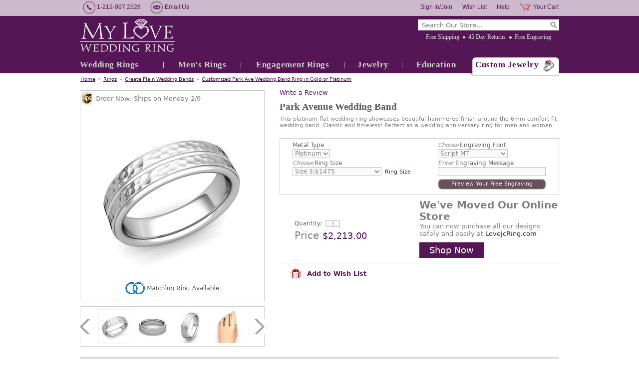

--- FILE ---
content_type: text/html
request_url: https://www.myloveweddingring.com/hammered-finish-custom-wedding-ring-r179-6mm-hammered-plat.html
body_size: 13552
content:
<!DOCTYPE html PUBLIC "-//W3C//DTD XHTML 1.0 Strict//EN" "http://www.w3.org/TR/xhtml1/DTD/xhtml1-strict.dtd"><html><head lang="en" kind=" itemtype automatic-price"><meta http-equiv="Content-Type" content="text/html; charset=UTF-8" /><meta http-equiv="Content-Style-Type" content="text/css" /><meta http-equiv="Content-Script-Type" content="text/javascript" /><meta http-equiv="X-UA-Compatible" content="IE=edge,chrome=1" /><title>Hammered Park Avenue Mens Wedding Ring Band in Platinum 6mm</title><meta name="Description" content="This platinum flat wedding ring showcases beautiful hammered finish around the 6mm comfort fit wedding band. Classic and timeless! Perfect as a wedding anniversary ring for men and women." /><meta name="Keywords" content="hammered finish wedding band, matte finish wedding band, mens wedding rings, mens wedding bands, mens ring, comfort fit wedding bands, platinum band for men, custom made wedding band, comfort fit ring, hammered finish wedding ring" /><link rel="canonical" href="https://www.myloveweddingring.com/hammered-finish-custom-wedding-ring-r179-6mm-hammered-plat.html" />
<meta property="og:site_name" content="Custom Wedding Bands, Engagement Rings at My Love Wedding Ring" />
<meta itemprop="name" content="Custom Wedding Bands, Engagement Rings at My Love Wedding Ring" />
<meta property="fb:app_id" content="309316399096734" />
<script>
// <![CDATA[
document.getElementsByTagName('html')[0].setAttribute('xmlns:fb', 'https://www.facebook.com/2008/fbml');
document.getElementsByTagName('html')[0].setAttribute('xmlns:og', 'http://opengraphprotocol.org/schema/');
// ]]>
</script>
<meta property="og:title" content="Hammered Park Avenue Mens Wedding Ring Band in Platinum 6mm" />
<meta property="og:url" content="https://www.myloveweddingring.com/hammered-finish-custom-wedding-ring-r179-6mm-hammered-plat.html" />
<meta property="og:image" content="https://s.turbifycdn.com/aah/yhst-98699804673777/swiss-cut-wedding-band-in-platinum-hammered-finish-ring-6mm-575.jpg" />
<meta itemprop="image" content="https://s.turbifycdn.com/aah/yhst-98699804673777/swiss-cut-wedding-band-in-platinum-hammered-finish-ring-6mm-575.jpg" />
<meta property="og:description" content="Park Avenue Comfort Fit Wedding BandClassic and elegant, this wedding ring showcases two beautiful circles around the 6mm comfort fit wedding band with your choice of a matte finish to add gorgeous effect to this ring. This eye catching wedding band can be crafted in your choice of 14k or 18k white, yellow, or rose gold and platinum. Solidify your love with this unique wedding ring.Customize this ring:We can customize this wedding band with various options of comfort fit and ring finishes, such as shiny finish, matte finish, satin finish, brushed finish or hammered finish.Wedding Band WidthThis wedding ring can be custom made from 3mm wedding band to 10mm wedding band.Perfect Fit GuaranteeYour wedding ring will be custom made in your size to fit you perfectly.Made in USA (New York City)" />
<meta itemprop="description" content="Park Avenue Comfort Fit Wedding BandClassic and elegant, this wedding ring showcases two beautiful circles around the 6mm comfort fit wedding band with your choice of a matte finish to add gorgeous effect to this ring. This eye catching wedding band can be crafted in your choice of 14k or 18k white, yellow, or rose gold and platinum. Solidify your love with this unique wedding ring.Customize this ring:We can customize this wedding band with various options of comfort fit and ring finishes, such as shiny finish, matte finish, satin finish, brushed finish or hammered finish.Wedding Band WidthThis wedding ring can be custom made from 3mm wedding band to 10mm wedding band.Perfect Fit GuaranteeYour wedding ring will be custom made in your size to fit you perfectly.Made in USA (New York City)" />
<link rel="stylesheet" type="text/css" href="css-site.css" />
<link rel="stylesheet" type="text/css" href="css-section1-banners.css" />
<!--[if ie 8]><link rel="stylesheet" type="text/css" href="css-ie8.css" /><![endif]-->
<meta name="msvalidate.01" content="7962F44B4730E5E4355825600F2274DF" />
<meta name="msvalidate.01" content="44C4AF0EDA110FC9CF0CCC61782D8020" />
<meta name="msvalidate.01" content="2ED7FC0013D5738687D97C2986C4BA07" />
<meta name="y_key" content="143ccce75adcfd82" />
<meta name="p:domain_verify" content="4224d141999886149bb8af0a6a5cf3fb"/>
<meta name="facebook-domain-verification" content="x1bargc76hdu0l14x289lm1tknklsj" />
<meta name="google-site-verification" content="GW670-kW2hxaGp0r0tCtecOXq7ljpCOemI6Se81OsR0" />
<link rel="stylesheet" href="https://maxcdn.bootstrapcdn.com/font-awesome/4.5.0/css/font-awesome.min.css">
<script src="https://ajax.googleapis.com/ajax/libs/jquery/1.7.2/jquery.min.js"></script>
<link rel="shortcut icon" href="https://sep.turbifycdn.com/ty/cdn/yhst-98699804673777/favicon.ico?t=1767974995&" />
<script type="text/javascript" src="https://platform-api.sharethis.com/js/sharethis.js#property=6470b04f413e9c001905a2aa&product=inline-share-buttons&source=platform" async="async"></script>

<!-- Google Tag Manager -->
<script>(function(w,d,s,l,i){w[l]=w[l]||[];w[l].push({'gtm.start':
new Date().getTime(),event:'gtm.js'});var f=d.getElementsByTagName(s)[0],
j=d.createElement(s),dl=l!='dataLayer'?'&l='+l:'';j.async=true;j.src=
'https://www.googletagmanager.com/gtm.js?id='+i+dl;f.parentNode.insertBefore(j,f);
})(window,document,'script','dataLayer','GTM-K4DT7VB');</script>
<!-- End Google Tag Manager --><noscript><link rel="stylesheet" type="text/css" href="css-noscript.css" /></noscript></head><body class=" itemtype automatic-price" id="hammered-finish-custom-wedding-ring-r179-6mm-hammered-plat-page"><div id="fb-root"></div><div id="superbar"><div id="superbar-wrapper"><div id="superbar-nav1"><span class="superbar-item phone-number">1-212-997 2528</span> <a href="contact-form.html" class="superbar-item email-us">Email Us</a>  </div><div id="superbar-nav2"><a href="https://order.store.turbify.net/yhst-98699804673777/cgi-bin/wg-order?yhst-98699804673777" class="superbar-item cart">Your Cart</a> <a href="https://www.myloveweddingring.com/help-desk.html" class="superbar-item help">Help</a> <a href="https://myloveweddingring.practicaldatacore.com/mod_favorites/" class="superbar-item wish-list">Wish List</a> <a href="https://myloveweddingring.practicaldatacore.com/" class="superbar-item my-account">Sign In/Join</a> </div></div></div><div id="header-container"><div class="enclose" id="header"><a href="index.html" id="brandmark" title="My Love Wedding Ring"><img src="https://s.turbifycdn.com/aah/yhst-98699804673777/square-black-diamond-wedding-anniversary-ring-in-platinum-brushed-ring-4mm-75.jpg" width="190" height="65" border="0" hspace="0" vspace="0" alt="My Love Wedding Ring" /></a><div id="header-wrapper1"><div id="top-search" data-placeholder="Search Our Store..."><form id="searcharea" name="searcharea" action="nsearch.html" method="GET"><fieldset><select name="section"><option value="">All Categories</option><option value="wedding-anniversary-rings">Wedding Rings </option><option value="mens-rings">Men's Rings </option><option value="engagement-rings">Engagement Rings </option><option value="jewelry">Jewelry </option></select><label for="query" class="labelfield"><input type="text" id="query" name="query" placeholder="" ></label><label for="searchsubmit" class="buttonlabel"><input type="submit" id="searchsubmit" class="ys_primary" value="Search" name="searchsubmit"><input type="hidden" value="yhst-98699804673777" name="vwcatalog"></label></fieldset></form>   <script type="text/javascript"> 
                    var isSafari = !!navigator.userAgent.match(/Version\/[\d\.]+.*Safari/); 
                    var isIOS = !!navigator.platform && /iPad|iPhone|iPod/.test(navigator.platform); 
                    if (isSafari && isIOS) { 
                        document.forms["searcharea"].onsubmit = function (searchAreaForm) { 
                            var elementsList = this.elements, queryString = '', url = '', action = this.action; 
                            for(var i = 0; i < elementsList.length; i++) { 
                                if (elementsList[i].name) { 
                                    if (queryString) { 
                                        queryString = queryString + "&" +  elementsList[i].name + "=" + encodeURIComponent(elementsList[i].value); 
                                    } else { 
                                        queryString = elementsList[i].name + "=" + encodeURIComponent(elementsList[i].value); 
                                    } 
                                } 
                            } 
                            if (action.indexOf("?") == -1) { 
                                action = action + "?"; 
                            } 
                            url = action + queryString; 
                            window.location.href = url; 
                            return false; 
                        } 
                    } 
                </script> 
        </div><ul id="info-nav"><li class="info-nav-item free-shipping first"><a href="free-shipping.html" title="We offer free expedited shipping on all orders in the United States. All packages are fully insured and packed in secure boxes. Worry free for easy, secure free shipping.">Free Shipping</a></li><li class="info-nav-item 45-day-returns"><a href="guarantee.html" title="You will have 45 days to enjoy your jewelry and get opinions from family and friends. If you are not 100% satisfied with the purchase, simply return it for a full refund.">45 Day Returns</a></li><li class="info-nav-item free-engraving last"><a href="free-ring-engraving.html" title="We offer a free ring engraving service which is suitable for most of our wedding rings and engagement rings. Engrave your love message to your most special jewelry today.">Free Engraving</a></li></ul></div><ul id="top-nav"><li class="wedding-anniversary-rings first" style="width:167px"><a href="wedding-anniversary-rings.html">Wedding Rings</a><ul><li class=" first"><a href="womens-wedding-bands.html">Women's Wedding Bands</a></li><li class=""><a href="mens-wedding-bands.html">Men's Wedding Bands</a></li><li class=""><a href="matching-wedding-bands.html">Matching Wedding Bands</a></li><li class=""><a href="anniversary-rings.html">Anniversary Rings</a></li><li class=""><a href="eternity-bands.html">Eternity Bands</a></li><li class=""><a href="top-20-wedding-rings.html">Top 20 Wedding Rings</a></li><li class=""><a href="best-sellers-matching-wedding-bands.html">Top Matching Wedding Bands</a></li><li class=""><a href="celtic-wedding-bands.html">Create Celtic Wedding Bands</a></li><li class=""><a href="plain-wedding-bands.html">Create Plain Wedding Bands</a></li><li class=" last"><a href="roman-numeral-wedding-band-rings.html">Create Roman Numeral Wedding Bands</a></li></ul></li><li class="mens-rings" style="width:154px"><a href="mens-rings.html">Men's Rings</a><ul><li class=" first"><a href="celtic-wedding-bands.html">Create Celtic Wedding Bands</a></li><li class=""><a href="plain-wedding-bands.html">Create Plain Wedding Bands</a></li><li class=""><a href="roman-numeral-wedding-band-rings.html">Create Roman Numeral Wedding Bands</a></li><li class=""><a href="mens-wedding-bands.html">Men's Wedding Bands</a></li><li class=""><a href="matching-wedding-bands.html">Matching Wedding Bands</a></li><li class=" last"><a href="mens-wedding-bands-top-sellers.html">Top Mens Wedding Bands</a></li></ul></li><li class="engagement-rings" style="width:206px"><a href="engagement-rings.html">Engagement Rings</a><ul><li class=" first"><a href="sapphire-engagement-rings.html">Sapphire Engagement Rings</a></li><li class=""><a href="diamond-engagement-rings.html">Diamond Engagement Rings</a></li><li class=""><a href="emerald-engagement-rings.html">Emerald Engagement Rings</a></li><li class=""><a href="ruby-engagement-rings.html">Ruby Engagement Rings</a></li><li class=""><a href="bridal-sets.html">Bridal Sets</a></li><li class=""><a href="top-sellers-engagement-rings.html">Top Engagement Rings</a></li><li class=" last"><a href="bridal-sets-rings-top-sellers.html">Top Bridal Sets</a></li></ul></li><li class="jewelry" style="width:115px"><a href="jewelry.html">Jewelry</a><ul><li class=" first"><a href="top-gifts.html">Top Gifts</a></li><li class=""><a href="anniversary-gifts.html">Anniversary Gifts</a></li><li class=""><a href="extraordinary-gifts.html">Extraordinary Gifts</a></li><li class=""><a href="heart-jewelry.html">Heart Jewelry</a></li><li class=""><a href="best-sellers.html">Best Sellers Jewelry</a></li><li class=""><a href="sapphires.html">Sapphires</a></li><li class=""><a href="diamonds.html">Diamonds</a></li><li class=""><a href="rubies.html">Rubies</a></li><li class=""><a href="emeralds.html">Emeralds</a></li><li class=""><a href="rings.html">Rings</a></li><li class=""><a href="earrings.html">Earrings</a></li><li class=""><a href="bracelets.html">Bracelets</a></li><li class=" last"><a href="pendants-necklaces.html">Pendants &amp; Necklaces</a></li></ul></li><li class="jewelry-education-center" style="width:135px"><a href="jewelry-education-center.html">Education</a><ul><li class=" first"><a href="gift-ideas.html">Gift Ideas</a></li><li class=""><a href="diamond-education.html">Diamond Education</a></li><li class=""><a href="gemstone-education.html">Gemstone Education</a></li><li class=""><a href="metal-education.html">Metal Education</a></li><li class=""><a href="sapphire-ruby-emerald-jewelry.html">Sapphire, Ruby, Emerald</a></li><li class=""><a href="wedding-ring-guide.html">Wedding Ring Guide for Her</a></li><li class=""><a href="wedding-band-guide.html">Wedding Band Guide for Him</a></li><li class=""><a href="engagement-ring-guide.html">Engagement Ring Guide</a></li><li class=""><a href="jewelry-care-guide.html">Jewelry Care Guide</a></li><li class=""><a href="find-your-ring-size.html">Ring Size Guide</a></li><li class=""><a href="ring-width-guide.html">Ring Width Guide</a></li><li class=""><a href="wedding-band-finishes.html">Ring Finish Guide</a></li><li class=" last"><a href="free-ring-engraving.html">Free Ring Engraving</a></li></ul></li><li class="custom-jewelry last" style="width:178px"><a href="custom-jewelry.html">Custom Jewelry</a></li></ul></div></div><div id="bodyshell-container"><div class="enclose" id="bodyshell"><div id="breadcrumbs"><a href="index.html" class="home">Home</a><span class="separator">&#187;</span><a href="rings.html">Rings</a><span class="separator">&#187;</span><a href="plain-wedding-bands.html">Create Plain Wedding Bands</a><span class="separator">&#187;</span><a href="custom-comfort-fit-wedding-band-ring-for-men-r179.html">Customized Park Ave Wedding Band Ring in Gold or Platinum</a></div><div class="enclose" id="bodyshell-wrapper"><div class="enclose" id="bodycontent"><div class="contentarea" id="itemarea"><div id="item-wrapper2"><!-- pd:item-review --><div class="prItemRating" id="prItemRating"> </div><div class="pdPrProductPageCallout" productId="hammered-finish-custom-wedding-ring-r179-6mm-hammered-plat" style="height:25px"><a href="https://myloveweddingring.practicaldatacore.com/mod_productReviews/reviewForm.php?productId=hammered-finish-custom-wedding-ring-r179-6mm-hammered-plat">Write a Review</a></div><h1 id="item-contenttitle">Park Avenue Wedding Band</h1><div id="item-headline">This platinum flat wedding ring showcases beautiful hammered finish around the 6mm comfort fit wedding band. Classic and timeless! Perfect as a wedding anniversary ring for men and women.</div></div><div id="item-wrapper1"><div id="item-wrapper11"><div id="item-ships" data-leadtime-to-ship="14"><span class="isscript">Order Now, Ships on day-name month-number/day-number</span><span class="noscript">Order Now, Ships in 14 business days.</span>&nbsp;</div><div class="enclose" id="item-image"><a href="https://s.turbifycdn.com/aah/yhst-98699804673777/swiss-cut-wedding-band-in-platinum-hammered-finish-ring-6mm-734.jpg" data-zoom-group="item-images" data-zoom-large="https://s.turbifycdn.com/aah/yhst-98699804673777/swiss-cut-wedding-band-in-platinum-hammered-finish-ring-6mm-734.jpg"><img src="https://s.turbifycdn.com/aah/yhst-98699804673777/swiss-cut-wedding-band-in-platinum-hammered-finish-ring-6mm-735.jpg" alt="Comfort Fit Park Avenue Wedding Band in Platinum Hammered Finish Ring, 6mm" title="Comfort Fit Park Avenue Wedding Band in Platinum Hammered Finish Ring, 6mm" /></a></div><div id="item-matching-button"><a href="custom-comfort-fit-wedding-band-ring-diamond-gemstone-r179-gem.html" target="_blank"><img src="https://s.turbifycdn.com/aah/yhst-98699804673777/modern-comfort-fit-wedding-band-19.jpg" alt="Matching Item" /></a></div></div><div class="enclose" id="item-insets"><span class="item-insets-control left disabled"></span><div id="item-insets-wrapper" data-insets-per-group="4" data-insets-selected-class="zoom-thumb-selected"><div class="item-insets-group enclose"><span class="item-inset first"><a href="https://s.turbifycdn.com/aah/yhst-98699804673777/swiss-cut-wedding-band-in-platinum-hammered-finish-ring-6mm-734.jpg" class="zoom-thumb-selected" data-zoom-image="https://s.turbifycdn.com/aah/yhst-98699804673777/swiss-cut-wedding-band-in-platinum-hammered-finish-ring-6mm-735.jpg" data-zoom-group="item-images" data-zoom-large="https://s.turbifycdn.com/aah/yhst-98699804673777/swiss-cut-wedding-band-in-platinum-hammered-finish-ring-6mm-734.jpg"><img alt="" src="https://s.turbifycdn.com/aah/yhst-98699804673777/swiss-cut-wedding-band-in-platinum-hammered-finish-ring-6mm-736.jpg"> </img></a></span><span class="item-inset"><a href="https://s.turbifycdn.com/aah/yhst-98699804673777/swiss-cut-wedding-band-in-platinum-hammered-finish-ring-6mm-737.jpg" data-zoom-image="https://s.turbifycdn.com/aah/yhst-98699804673777/swiss-cut-wedding-band-in-platinum-hammered-finish-ring-6mm-738.jpg" data-zoom-group="item-images" data-zoom-large="https://s.turbifycdn.com/aah/yhst-98699804673777/swiss-cut-wedding-band-in-platinum-hammered-finish-ring-6mm-737.jpg"><img alt="" src="https://s.turbifycdn.com/aah/yhst-98699804673777/swiss-cut-wedding-band-in-platinum-hammered-finish-ring-6mm-739.jpg"> </img></a></span><span class="item-inset"><a href="https://s.turbifycdn.com/aah/yhst-98699804673777/swiss-cut-wedding-band-in-platinum-hammered-finish-ring-6mm-740.jpg" data-zoom-image="https://s.turbifycdn.com/aah/yhst-98699804673777/swiss-cut-wedding-band-in-platinum-hammered-finish-ring-6mm-741.jpg" data-zoom-group="item-images" data-zoom-large="https://s.turbifycdn.com/aah/yhst-98699804673777/swiss-cut-wedding-band-in-platinum-hammered-finish-ring-6mm-740.jpg"><img alt="" src="https://s.turbifycdn.com/aah/yhst-98699804673777/swiss-cut-wedding-band-in-platinum-hammered-finish-ring-6mm-742.jpg"> </img></a></span><span class="item-inset last"><a href="https://s.turbifycdn.com/aah/yhst-98699804673777/swiss-cut-wedding-band-in-platinum-hammered-finish-ring-6mm-743.jpg" data-zoom-image="https://s.turbifycdn.com/aah/yhst-98699804673777/swiss-cut-wedding-band-in-platinum-hammered-finish-ring-6mm-744.jpg" data-zoom-group="item-images" data-zoom-large="https://s.turbifycdn.com/aah/yhst-98699804673777/swiss-cut-wedding-band-in-platinum-hammered-finish-ring-6mm-743.jpg"><img alt="" src="https://s.turbifycdn.com/aah/yhst-98699804673777/swiss-cut-wedding-band-in-platinum-hammered-finish-ring-6mm-745.jpg"> </img></a></span></div><div class="item-insets-group enclose"><span class="item-inset first last"><a href="https://s.turbifycdn.com/aah/yhst-98699804673777/swiss-cut-wedding-band-in-platinum-hammered-finish-ring-6mm-746.jpg" data-zoom-image="https://s.turbifycdn.com/aah/yhst-98699804673777/swiss-cut-wedding-band-in-platinum-hammered-finish-ring-6mm-747.jpg" data-zoom-group="item-images" data-zoom-large="https://s.turbifycdn.com/aah/yhst-98699804673777/swiss-cut-wedding-band-in-platinum-hammered-finish-ring-6mm-746.jpg"><img alt="" src="https://s.turbifycdn.com/aah/yhst-98699804673777/swiss-cut-wedding-band-in-platinum-hammered-finish-ring-6mm-748.jpg"> </img></a></span></div></div><span class="item-insets-control right disabled"></span></div></div><div id="item-wrapper3"><div id="item-order"><form method="POST" action="https://order.store.turbify.net/yhst-98699804673777/cgi-bin/wg-order?yhst-98699804673777+hammered-finish-custom-wedding-ring-r179-6mm-hammered-plat" class="addtocart-form" id="orderForm"><input name="vwcatalog" type="hidden" value="yhst-98699804673777" /><input name="vwitem" type="hidden" value="hammered-finish-custom-wedding-ring-r179-6mm-hammered-plat" /><div class="enclose" id="item-options"><div id="item-options-wrapper1"><div class="form-item select enclose"><label class="label">Metal Type</label><span class="value"><select name="Metal Type" class="option-metal-type"><option value="Platinum">Platinum</option></select></span></div><div class="form-item select enclose"><label class="label"><span>Choose</span> Ring Size</label><span class="value"><select name="Ring Size" class="option-ring-size"><option value="Size 3:$1475">Size 3:$1475</option><option value="Size 3.5:$1475">Size 3.5:$1475</option><option value="Size 4:$1475">Size 4:$1475</option><option value="Size 4.5:$1475">Size 4.5:$1475</option><option value="Size 5:$1475 (+$120)">Size 5:$1475 (+$120)</option><option value="Size 5.5:$1475 (+$120)">Size 5.5:$1475 (+$120)</option><option value="Size 6:$1475 (+$120)">Size 6:$1475 (+$120)</option><option value="Size 6.5:$1475 (+$240)">Size 6.5:$1475 (+$240)</option><option value="Size 7:$1475 (+$240)">Size 7:$1475 (+$240)</option><option value="Size 7.5:$1475 (+$240)">Size 7.5:$1475 (+$240)</option><option value="Size 8:$1475 (+$360)">Size 8:$1475 (+$360)</option><option value="Size 8.5:$1475 (+$360)">Size 8.5:$1475 (+$360)</option><option value="Size 9:$1475 (+$360)">Size 9:$1475 (+$360)</option><option value="Size 9.5:$1475 (+$480)">Size 9.5:$1475 (+$480)</option><option value="Size 10:$1475 (+$480)">Size 10:$1475 (+$480)</option><option value="Size 10.5:$1475 (+$480)">Size 10.5:$1475 (+$480)</option><option value="Size 11:$1475 (+$600)">Size 11:$1475 (+$600)</option><option value="Size 11.5:$1475 (+$600)">Size 11.5:$1475 (+$600)</option><option value="Size 12:$1475 (+$600)">Size 12:$1475 (+$600)</option><option value="Size 12.5:$1475 (+$720)">Size 12.5:$1475 (+$720)</option><option value="Size 13:$1475 (+$720)">Size 13:$1475 (+$720)</option><option value="Size 13.5:$1475 (+$720)">Size 13.5:$1475 (+$720)</option><option value="Size 14:$1475 (+$840)">Size 14:$1475 (+$840)</option><option value="Size 14.5:$1475 (+$840)">Size 14.5:$1475 (+$840)</option><option value="Size 15:$1475 (+$840)">Size 15:$1475 (+$840)</option></select></span><a href="find-your-ring-size.html" class="item-option-link item-ring-size-link" target="_blank">Ring Size</a></div></div><div id="item-options-wrapper2"><div class="form-item select enclose"><label class="label"><span>Choose</span> Engraving Font</label><span class="value"><select name="Engraving Font" class="option-engraving-font"><option value="Script MT">Script MT</option><option value="Edwardian Script">Edwardian Script</option><option value="Lucida Handwriting">Lucida Handwriting</option><option value="Old English">Old English</option><option value="Modern NO. 20">Modern NO. 20</option><option value="Bookman Old Style">Bookman Old Style</option><option value="Imprint MT">Imprint MT</option><option value="Viner Hand ITC">Viner Hand ITC</option></select></span></div><div class="form-item enclose inscription"><label class="label"><span>Enter</span> Engraving Message</label><span class="value"><input name="vw-inscription-456E67726176696E67204D657373616765" type="text" maxlength="25" size="25" class="text option-engraving-message" /></span></div><div class="item-engraving-preview"><span class="value"><span class="item-engraving-preview-link" data-font-sel=".option-engraving-font" data-message-sel=".option-engraving-message"><span>Preview Your Free Engraving</span></span></span></div></div></div><div id="item-addtocart"><div id="item-addtocart-wrapper"><div class="form-item enclose quantity" id="item-quantity"><label class="label">Quantity:</label><span class="value"><input name="vwquantity" type="input" value="1" maxlength="3" size="1" /></span></div><div id="item-prices"><input type="hidden" value="2213" class="price-value" /><div class="form-item enclose prices total-price"><label class="label">Price</label><span class="value">$2,213.00</span></div><div class="form-item enclose prices price"><label class="label">Price:</label><span class="value">$2,213.00</span></div></div></div><div id="etsy-msg"><div id="item-promo"><h2>We've Moved Our Online Store </h2>
<p>You can now purchase all our designs safely and easily at 
<a href="https://LoveJcRing.com" target="_blank">LoveJcRing.com</a>
</p>
<a href="https://LoveJcRing.com" target="_blank" class="shop-now">Shop Now</a></div></div></div><input type="hidden" name=".autodone" value="https://www.myloveweddingring.com/hammered-finish-custom-wedding-ring-r179-6mm-hammered-plat.html" /></form></div><div id="item-social"><div class="wishlist-btn"><a href="#" onclick="pdAddToFavorites(document.getElementById('orderForm'))" class=""><img src="https://sep.turbifycdn.com/ty/cdn/yhst-98699804673777/gift.png?t=1767974995&" style="margin-right: 5px;" /> Add to Wish List</a></div><div class="sharethis-inline-share-buttons"></div></div></div><div class="tab-group" id="item-tabs"><ul class="tab-menu enclose"><li class="tab-item tab-selected"><a href="#item-tab-product-description">Product Description</a></li><li class="tab-item"><a href="#item-tab-jewelry-information">Jewelry Information</a></li><li class="tab-item"><a href="#item-tab-product-review">Product Review</a></li><li class="tab-item"><a href="#item-tab-shipping">Shipping</a></li><li class="tab-item"><a href="#item-tab-faq">FAQ</a></li></ul><div class="tab-panels"><div class="tab-panel" id="item-tab-product-description"><h2 class="tab-panel-heading">Product Description</h2><div class="tab-panel-content enclose"><div id="item-description-wrapper"><div id="item-code"><span class="label">Item # </span><span class="value">R179-6MM-HAMMERED-PLAT</span></div><strong>Park Avenue Comfort Fit Wedding Band</strong><br/>Classic and elegant, this wedding ring showcases two beautiful circles around the 6mm comfort fit wedding band with your choice of a matte finish to add gorgeous effect to this ring. This eye catching wedding band can be crafted in your choice of 14k or 18k white, yellow, or rose gold and platinum. Solidify your love with this unique wedding ring.<br/><br/><strong>Customize this ring:</strong><br/>We can customize this wedding band with various options of comfort fit and ring finishes, such as shiny finish, matte finish, satin finish, brushed finish or hammered finish.<br/><br/><strong>Wedding Band Width</strong><br/>This wedding ring can be custom made from 3mm wedding band to 10mm wedding band.<br/><br/><strong>Perfect Fit Guarantee</strong><br/>Your wedding ring will be custom made in your size to fit you perfectly.<br/><br/><strong>Made in USA (New York City)</strong></div><div id="item-guarantee"><div id="item-guarantee-title">Our Guarantees</div>
<ul>
<li>45-Day Money Back Returns</li>
<li>Free Shipping</li>
<li>Free Engraving</li>
<li>Free Ring Resizing</li>
<li>Lifetime Warranty</li>
<li>Lifetime Rewards</li>
</ul>
<div id="item-guarantee-customer-service-title">Customer Service</div>
<div id="item-guarantee-customer-service">
1-212-997-2528<br/>
<a href="customer-service.html">info@myloveweddingring.com</a>
<div id="item-guarantee-layaway">
<div>Shop Now, Pay Later</div>
<a href="layaway-plans.html">Layaway Program</a>
</div>
</div>
</div></div></div><div class="tab-panel" id="item-tab-jewelry-information" style="display:none;"><h2 class="tab-panel-heading">Jewelry Information</h2><div class="tab-panel-content enclose"><span>Metal:</span> Platinum<br /><span>Jewelry Width:</span> 6mm (just under 1/4 inch)<br /><span>Jewelry Finish:</span> Hammered Finish<br /></div></div><div class="tab-panel" id="item-tab-product-review" style="display:none;"><h2 class="tab-panel-heading">Product Review</h2><div class="tab-panel-content enclose"><div class="pdPrProductPageReviewsHtml" productId="hammered-finish-custom-wedding-ring-r179-6mm-hammered-plat"><div class="pdReviewsDisplay"><a name="reviews"></a>
<div class="pd-reviews-summary-wrapper" id="pdPrSummary"  pdproductid="hammered-finish-custom-wedding-ring-r179-6mm-hammered-plat" pdoverallrating="0" pdratingcount="0">
	  

		<div class="pd-reviews-summary-no-reviews">There are no reviews for this item.  Be the first to <a href="https://myloveweddingring.practicaldatacore.com/mod_productReviews/reviewForm.php?productId=hammered-finish-custom-wedding-ring-r179-6mm-hammered-plat"  data-itemid="hammered-finish-custom-wedding-ring-r179-6mm-hammered-plat">Write a Review</a>.</div>
</div>
</div></div><div class="pdPrProductPageReviewsHtml" productId="hammered-finish-custom-wedding-ring-r179-6mm-hammered-plat"><div class="pdReviewsDisplay"><a name="reviews"></a>
<div class="pd-reviews-summary-wrapper" id="pdPrSummary"  pdproductid="hammered-finish-custom-wedding-ring-r179-6mm-hammered-plat" pdoverallrating="0" pdratingcount="0">
	  

		<div class="pd-reviews-summary-no-reviews">There are no reviews for this item.  Be the first to <a href="https://myloveweddingring.practicaldatacore.com/mod_productReviews/reviewForm.php?productId=hammered-finish-custom-wedding-ring-r179-6mm-hammered-plat"  data-itemid="hammered-finish-custom-wedding-ring-r179-6mm-hammered-plat">Write a Review</a>.</div>
</div>
</div></div></div></div><div class="tab-panel" id="item-tab-shipping" style="display:none;"><h2 class="tab-panel-heading">Shipping</h2><div class="tab-panel-content enclose"><span class="info-tab">
	<p>For Security reasons, we can ship orders to physical business or home addresses only. We do not ship to P.O Box addresses and APO/FPO addresses.</p>
    <b>Domestic Orders:</b>
    <p><strong>Continental US:</strong> Free Shipping. Estimated to arrive within 2 to 3 business days</p>
    <p><strong>Alaska and Hawaii:</strong> Free Shipping. Estimated to arrive within 3 to 5 business days</p>
<b>International Orders:</b>
<p>Orders outside of the US are through International Checkout, a third-party service. International Checkout can ship to most of the countries in the world.</p>
<b>Need It Faster?</b>
    <p><strong>UPS Next Air Shipping:</strong> you may upgrade the shipping method at checkout for $9.50</p>
<p><strong>UPS or FedEx Overnight Shipping with Saturday Delivery:</strong> if you need your order to arrive on a Saturday, you may upgrade the shipping method at checkout for $20.00.<br/><b>Note</b>: Saturday Delivery may NOT be available in some areas, please contact our customer service representative prior your purchase to confirm the delivery.</p>
    <p style="font-style:italic">* This service is only applied for Domestic Orders.  Please contact our Customer Service at 1-212-997-2528 prior your purchase to confirm the delivery. </p><br>
    <b>Signature Requirements for Delivery</b>
    <p>Signature required upon delivery by UPS, USPS, or FedEx, regardless of any waivers you have from them. Please arrange for an eligible recipient to be available to sign for the package. This requirement is for your protection. We apologize for any inconvenience this may create. Any questions or concerns, please our contact customer service prior your purchase.</p><br>
For more shipping information, please visit our<span><a href="free-shipping.html"> Shipping Information Page</a></span>.
</div></div><div class="tab-panel" id="item-tab-faq" style="display:none;"><h2 class="tab-panel-heading">FAQ</h2><div class="tab-panel-content enclose"><span class="info-tab">
	<b>1. Are the diamonds or gemstones real?</b>
    <p>All our fine diamond or gemstone jewelry is manufactured using the highest quality <strong><em>Natural Diamonds</em></strong> and <strong><em>Natural Gemstones</em></strong> and is inspected by our in-house GIA Graduate Gemologist prior to shipment. Our fine jewelry also comes with a Certificate of Authenticity card. Most of our fine jewelry is covered by our lifetime warranty. For more details, please visit our <span><a href="lifetime-warranty.html">Lifetime Warranty Page</a></span>.</p>
    <b>2. Is the gold real?</b>
    <p>We <strong><em>Guarantee</em></strong> all our gold or platinum jewelry is made entirely of gold or platinum. Gemstones set in gold or platinum merchandises are made entirely of gold or platinum and containing natural diamonds, sapphires, rubies, emerald, or other genuine gemstones. Our fine jewelry comes with a Certificate of Authenticity card.</p>
<b>3. How do I determine my ring size, necklace length, or bracelet length?</b>
<p>In our <span><a href="jewelry-education-center.html">Jewelry Education Center</a></span>, you can print out our Ring Size Guide to determine your ring size. Or you can request a <span><a href="find-your-ring-size.html">Free Ring Sizer</a></span>. We will mail a free plastic ring sizer to you within 5 to 7 business days once we receive your request. In the Jewelry Education Center, you can also find the international ring size chart, necklace or bracelet chart to determine which size or length of jewelry is perfect for you or your loved one.</p>
    <b>4. What is your return/exchange policy?</b>
    <p>If for any reason you are not completely satisfied with your purchase, you may return or exchange it <strong>within 45 days</strong> from the date of shipping. Shipping charges will not be refunded. For more details, please visit our <span><a href="guarantee.html">Return & Exchange Page</a></span></p>
    <b>5. Will I be charged sales tax?</b>
    <p>New York State is subject to sales tax. We are required by law to collect tax in states where we have a physical presence.</p>
    <b>6. How does my jewelry be packed?</b>
<p>All My Love Wedding Ring jewelry is presented in an elegant jewelry gift box and a jewelry polishing cloth is supplied for ongoing care of the item. We also include a gift card with your purchase making it ready to present to your special loved one.</p>
<p>For more frequently asked questions, please click the <span><a href="faqs.html">FAQs</a></span>.</p>
</span>
</div></div></div></div><a name="item-collection-anchor"></a><div class="short-contents contents enclose" id="item-collection"><h2 class="short-contents-header">Get The Complete Look</h2><div class="short-contents-item first"><a href="custom-comfort-fit-wedding-band-ring-diamond-gemstone-r179-gem.html" class="image"><img class="defer" alt="Customized Flat Comfort Fit Wedding Band Ring with Diamonds and Gemstones" src="https://s.turbifycdn.com/aah/yhst-98699804673777/modern-comfort-fit-wedding-band-20.jpg" height="226" width="226" data-src="https://s.turbifycdn.com/aah/yhst-98699804673777/custom-flat-comfort-fit-wedding-band-at-my-love-wedding-ring-18.jpg"> </img><noscript><img src="https://s.turbifycdn.com/aah/yhst-98699804673777/custom-flat-comfort-fit-wedding-band-at-my-love-wedding-ring-18.jpg" width="226" height="226" border="0" hspace="0" vspace="0" alt="Customized Flat Comfort Fit Wedding Band Ring with Diamonds and Gemstones" /></noscript></a><a href="custom-comfort-fit-wedding-band-ring-diamond-gemstone-r179-gem.html" class="name">Customized Flat Comfort Fit Wedding Band Ring with Diamonds and Gemstones</a><div class="prices"><span class="price"><span class="label">As low as:</span>$1,313.00</span></div></div><div class="short-contents-item"><a href="custom-comfort-fit-wedding-band-ring-for-men-r179.html" class="image"><img class="defer" alt="Customized Park Ave Wedding Band Ring in Gold or Platinum" src="https://s.turbifycdn.com/aah/yhst-98699804673777/modern-comfort-fit-wedding-band-20.jpg" height="226" width="226" data-src="https://s.turbifycdn.com/aah/yhst-98699804673777/custom-park-avenue-comfort-fit-wedding-band-at-my-love-wedding-ring-24.jpg"> </img><noscript><img src="https://s.turbifycdn.com/aah/yhst-98699804673777/custom-park-avenue-comfort-fit-wedding-band-at-my-love-wedding-ring-24.jpg" width="226" height="226" border="0" hspace="0" vspace="0" alt="Customized Park Ave Wedding Band Ring in Gold or Platinum" /></noscript></a><a href="custom-comfort-fit-wedding-band-ring-for-men-r179.html" class="name">Customized Park Ave Wedding Band Ring in Gold or Platinum</a><div class="prices"><span class="price"><span class="label">As low as:</span>$893.00</span></div></div><div class="short-contents-item"><a href="satin-finish-custom-wedding-ring-r179-6mm-sandblast-18k.html" class="image"><img class="defer" alt="Comfort Fit Park Avenue Wedding Band in 18k Gold Satin Finish Ring, 6mm" src="https://s.turbifycdn.com/aah/yhst-98699804673777/modern-comfort-fit-wedding-band-20.jpg" data-alt-src="https://s.turbifycdn.com/aah/yhst-98699804673777/swiss-cut-wedding-band-in-18k-gold-satin-matte-finish-ring-6mm-1258.jpg" height="226" width="226" data-src="https://s.turbifycdn.com/aah/yhst-98699804673777/swiss-cut-wedding-band-in-18k-gold-satin-matte-finish-ring-6mm-1259.jpg"> </img><noscript><img src="https://s.turbifycdn.com/aah/yhst-98699804673777/swiss-cut-wedding-band-in-18k-gold-satin-matte-finish-ring-6mm-1259.jpg" width="226" height="226" border="0" hspace="0" vspace="0" alt="Comfort Fit Park Avenue Wedding Band in 18k Gold Satin Finish Ring, 6mm" /></noscript></a><a href="satin-finish-custom-wedding-ring-r179-6mm-sandblast-18k.html" class="name">Comfort Fit Park Avenue Wedding Band in 18k Gold Satin Finish Ring, 6mm</a><div class="prices"><span class="price">$1,328.00</span></div></div><div class="short-contents-item last"><a href="brushed-finish-custom-wedding-ring-r179-8mm-mixbrush-14k.html" class="image"><img class="defer" alt="Comfort Fit Park Avenue Wedding Band in 14k Gold Brushed Finish Ring, 8mm" src="https://s.turbifycdn.com/aah/yhst-98699804673777/modern-comfort-fit-wedding-band-20.jpg" data-alt-src="https://s.turbifycdn.com/aah/yhst-98699804673777/swiss-cut-wedding-band-in-14k-gold-mixed-brushed-finish-ring-8mm-1247.jpg" height="226" width="226" data-src="https://s.turbifycdn.com/aah/yhst-98699804673777/swiss-cut-wedding-band-in-14k-gold-mixed-brushed-finish-ring-8mm-1248.jpg"> </img><noscript><img src="https://s.turbifycdn.com/aah/yhst-98699804673777/swiss-cut-wedding-band-in-14k-gold-mixed-brushed-finish-ring-8mm-1248.jpg" width="226" height="226" border="0" hspace="0" vspace="0" alt="Comfort Fit Park Avenue Wedding Band in 14k Gold Brushed Finish Ring, 8mm" /></noscript></a><a href="brushed-finish-custom-wedding-ring-r179-8mm-mixbrush-14k.html" class="name">Comfort Fit Park Avenue Wedding Band in 14k Gold Brushed Finish Ring, 8mm</a><div class="prices"><span class="price">$1,257.00</span></div></div></div><div id="item-banner"><img src="https://s.turbifycdn.com/aah/yhst-98699804673777/square-black-diamond-wedding-anniversary-ring-in-platinum-brushed-ring-4mm-92.jpg" width="960" height="255" border="0" hspace="0" vspace="0" alt="" /></div></div></div></div></div></div><div id="footer1-container"><div id="footer1"><div id="footer-social"><div class="nav-heading">FOLLOW US</div><a class="social-button pinterest-button" href="https://pinterest.com/myloveweddring/"><img src="https://passets-ec.pinterest.com/images/about/buttons/pinterest-button.png" height="21" alt="Follow Me on Pinterest" /></a>
<span class="social-button twitter-button"><a class="twitter-share-button" href="https://twitter.com/intent/tweet?button_hashtag=myloveweddring" data-count="none"></a></span><div class="social-button facebook-fancount" style="visibility:hidden"></div></div><div id="footer-signup"><div class="nav-heading">SIGN UP for SPECIAL DEALS</div>
<form action="https://visitor.r20.constantcontact.com/d.jsp" method="post" id="footer-signup-form" target="_blank" name="ccoptin">
<input type="text" id="footer-signup-input" name="ea" size="18" value="enter your email address" onblur="if (this.value == '') {this.value = 'enter your email address';}" onfocus="if (this.value == 'enter your email address') {this.value = '';}" />
<input type="image" src="https://s.turbifycdn.com/aah/yhst-98699804673777/square-black-diamond-wedding-anniversary-ring-in-platinum-brushed-ring-4mm-93.jpg" name="subscribe" id="footer-signup-button" />
<input type="hidden" name="llr" value="rqud4beab">
<input type="hidden" name="m" value="1103872774673">
<input type="hidden" name="p" value="oi">
</form>
</div><div class="enclose" id="footer-nav"><div class="nav-set first"><div class="nav-heading">About Us</div><ul class="nav"><li><a href="philosophy.html">Company Info</a></li><li><a href="customer-service.html">Contact Us</a></li><li><a href="privacypolicy.html">Privacy Policy</a></li><li><a href="securitypolicy.html">Security Policy</a></li><li><a href="http://myaccount.myloveweddingring.com/mod_orderStatus/index.php">Order Status</a></li><li><a href="faqs.html">FAQ</a></li></ul></div><div class="nav-set"><div class="nav-heading">Information</div><ul class="nav"><li><a href="find-your-ring-size.html">Ring Size Guide</a></li><li><a href="ring-width-guide.html">Ring Width Guide</a></li><li><a href="wedding-band-finishes.html">Ring Finish Guide</a></li><li><a href="layaway-plans.html">Layaway Plans</a></li><li><a href="guarantee.html#returns-and-exchanges-anchor">Returns and Exchanges</a></li><li><a href="wedding-ring-guide.html">Wedding Ring Guide for Her</a></li></ul></div><div class="nav-set"><div class="nav-heading">Education</div><ul class="nav"><li><a href="conflict-free-diamonds.html">Conflict Free Diamonds</a></li><li><a href="sapphire-ruby-emerald-jewelry.html">Sapphire, Ruby, Emerald</a></li><li><a href="diamond-education.html">Diamond Education</a></li><li><a href="gemstone-education.html">Gemstone Education</a></li><li><a href="birthstone-guide.html">Birthstone Guide</a></li><li><a href="engagement-ring-guide.html">Engagement Ring Guide</a></li></ul></div><div class="nav-set"><div class="nav-heading">Stay Connected</div><ul class="nav"><li><a href="http://www.facebook.com/pages/My-Love-Wedding-Ring/150222861663622?ref=ts">Facebook</a></li><li><a href="http://pinterest.com/myloveweddring/">Pinterest</a></li><li><a href="http://twitter.com/myloveweddring">Twitter</a></li><li><a href="http://www.youtube.com/MyLoveWeddingRing">YouTube</a></li><li><a href="refer-a-friend.html">Refer a Friend</a></li><li><a href="affiliate.html">Become an Affiliate</a></li></ul></div><div class="nav-set last"><div class="nav-heading">Our Promises</div><ul class="nav"><li><a href="lifetime-warranty.html">Lifetime Warranty</a></li><li><a href="lifetime-reward-program.html">Lifetime Rewards</a></li><li><a href="free-shipping.html#free-shipping-anchor">Free Shipping</a></li><li><a href="free-ring-engraving.html">Free Ring Engraving</a></li><li><a href="testimonials.html">Testimonials</a></li></ul></div></div></div></div><div class="enclose" id="footer2"><div id="footer-badges"><a class="footer-badge" href="https://greenbusinessnetwork.org"><img src="https://sep.turbifycdn.com/ty/cdn/yhst-98699804673777/footer-green-america.gif?t=1767974995&" alt="Green America Approved Business" /></a>
<a class="footer-badge" href="https://www.mjsa.org/"><img src="https://sep.turbifycdn.com/ty/cdn/yhst-98699804673777/footer-mjsa.gif?t=1767974995&" alt="MJSA" /></a>
<span class="footer-badge"><img src="https://sep.turbifycdn.com/ty/cdn/yhst-98699804673777/footer-payment.gif?t=1767974995&" alt="" /></span>
</div></div><div class="enclose" id="footer3"><div id="footer-sitemap"><span>site map</span>:<a href="wedding-anniversary-rings.html">Wedding Rings</a><a href="engagement-rings.html">Engagement Rings</a><a href="anniversary-rings.html">Anniversary Rings</a><a href="mens-rings.html">Men's Rings</a><a href="mens-wedding-bands.html">Men's Wedding Bands</a><a href="matching-wedding-bands.html">Matching Wedding Bands</a><a href="womens-wedding-bands.html">Women's Wedding Bands</a><a href="celtic-wedding-bands.html">Create Celtic Wedding Bands</a><a href="roman-numeral-wedding-band-rings.html">Create Roman Numeral Wedding Bands</a><a href="eternity-bands.html">Eternity Bands</a><a href="plain-wedding-bands.html">Create Plain Wedding Bands</a><a href="bridal-sets.html">Bridal Sets</a><a href="diamond-engagement-rings.html">Diamond Engagement Rings</a><a href="sapphire-engagement-rings.html">Sapphire Engagement Rings</a><a href="ruby-engagement-rings.html">Ruby Engagement Rings</a><a href="emerald-engagement-rings.html">Emerald Engagement Rings</a><a href="sapphire-wedding-rings.html">Sapphire Wedding Rings</a><a href="diamond-wedding-rings.html">Diamond Wedding Rings</a><a href="ruby-wedding-rings.html">Ruby Wedding Rings</a><a href="emerald-wedding-rings.html">Emerald Wedding Rings</a><a href="heart-jewelry.html">Heart Jewelry</a><a href="jewelry.html">Jewelry</a><a href="diamonds.html">Diamonds</a><a href="sapphires.html">Sapphires</a><a href="rubies.html">Rubies</a><a href="emeralds.html">Emeralds</a><a href="rings.html">Rings</a><a href="pendants-necklaces.html">Pendants &amp; Necklaces</a><a href="earrings.html">Earrings</a><a href="bracelets.html">Bracelets</a><a href="top-gifts.html">Top Jewelry Gifts</a><a href="anniversary-gifts.html">Anniversary Gifts</a><a href="custom-jewelry.html" class="last">Custom Made Jewelry</a></div></div><div class="enclose" id="footer4-container"><div id="footer4"><div id="copyright">&copy; 2023 My Love Wedding Ring. All Rights Reserved.</div></div></div>
<!-- BEGIN bottom_tags -->
<script src="https://sep.turbifycdn.com/ty/cdn/yhst-98699804673777/site-pd.js?t=1767974995&"></script><script src="https://sep.turbifycdn.com/ty/cdn/yhst-98699804673777/awp-text-image.js?t=1767974995&"></script>

<script src="https://sep.turbifycdn.com/ty/cdn/yhst-98699804673777/jquery.tooltip.js?t=1767974995&"></script>
<script src="https://sep.turbifycdn.com/ty/cdn/yhst-98699804673777/jquery.bgiframe.js?t=1767974995&"></script>
<script src="https://sep.turbifycdn.com/ty/cdn/yhst-98699804673777/awp-front.js?t=1767974995&"></script>
<script src="https://sep.turbifycdn.com/ty/cdn/yhst-98699804673777/jquery.simplemodal-1.4.2.1.js?t=1767974995&"></script>
<script src="https://sep.turbifycdn.com/ty/cdn/yhst-98699804673777/awp-flymenu.js?t=1767974995&"></script>
<script src="https://sep.turbifycdn.com/ty/cdn/yhst-98699804673777/jquery.hoverintent.min.js?t=1767974995&"></script>
<script src="https://sep.turbifycdn.com/ty/cdn/yhst-98699804673777/force-redraw.min.js?t=1767974995&"></script>
<script src="https://sep.turbifycdn.com/ty/cdn/yhst-98699804673777/awp-tsoviewer.js?t=1767974995&"></script>
<script src="https://sep.turbifycdn.com/ty/cdn/yhst-98699804673777/jquery.unveil.min.js?t=1767974995&"></script>

<script src="settings-js.css" type="text/javascript"></script>
<script src="https://sep.turbifycdn.com/ty/cdn/yhst-98699804673777/site-base.js?t=1767974995&"></script>
<script src="https://sep.turbifycdn.com/ty/cdn/yhst-98699804673777/jquery.cycle.min.js?t=1767974995&"></script>
<script src="https://sep.turbifycdn.com/ty/cdn/yhst-98699804673777/jquery.cycle-transitions.min.js?t=1767974995&"></script>
<script src="https://sep.turbifycdn.com/ty/cdn/yhst-98699804673777/awp-zoom.js?t=1767974995&"></script>
<script src="https://sep.turbifycdn.com/ty/cdn/yhst-98699804673777/awp-tabs.js?t=1767974995&"></script>
<script src="https://s7.addthis.com/js/250/addthis_widget.js#username=xa-4c745d266bab921c"></script>
<script src="item-settings-js.css"></script>
<script src="https://sep.turbifycdn.com/ty/cdn/yhst-98699804673777/site-item-2.js?t=1767974995&"></script>
<script type="text/javascript" src="engraving-preview-js.css"></script><!-- ****************************************** --><!-- ********* START PD/ONE TAGGING *********** --><!-- ****************************************** --><div id="pdPageTag" style="display:none" productId="hammered-finish-custom-wedding-ring-r179-6mm-hammered-plat" productCode="R179-6MM-HAMMERED-PLAT" categoryId=""></div><!-- ****************************************** --><!-- ********* FINISH PD/ONE TAGGING *********** --><!-- ****************************************** --><!-- ******************************************************************* -->
<!-- *** START PD INTEGRATION SCRIPT (v8)                            *** -->
<!-- *** mod_yahooMerchantSolutions:v8c (do not remove this comment) *** -->
<!-- ******************************************************************* -->
<script data-cfasync="false" type="text/javascript">

function pdIsBlank(item) {
	item = String(item).toLowerCase();
	if (item == "undefined" || item == "" || item == "null") return true;
	else return false;
}
function pdGetCookie(name) {
	var cookieValue = "";
	var value = "; " + document.cookie;
	var parts = value.split("; " + name + "=");
	if (parts.length == 2) cookieValue = parts.pop().split(";").shift();
	if(pdIsBlank(cookieValue)) cookieValue = "";
	return cookieValue;
}
function pdSetRememberMeCookie(token) {
	var expirationDate = new Date();
	expirationDate.setDate(expirationDate.getDate() + 180);		//*** 180 days in the future
	pdSetCookie("pdRememberMeToken", token, "", "/", expirationDate);
}

function pdInit() {

	var productIdList = new Array();
	var productIdListCsv = "";
	var productId = "";
	var productDisplayIdList = new Array();
	var productDisplayIdListCsv = "";
	var itemIdListCsv = "";
	var productDisplayId = "";
	var queryStringLength = 0;
	var i = 0;

	jQuery(".pdOneDisplay").each(function() { 
		itemId = encodeURIComponent(jQuery(this).attr('data-itemId') + ",");
		queryStringLength += itemId;
		if(queryStringLength < 6000) itemIdListCsv += itemId;
		else return false;
		i++;
	});
	if(productIdListCsv.length > 3) productIdListCsv = productIdListCsv.slice(0, -3);
	
	jQuery.each(jQuery('[productId]'), function() { 
		productId = encodeURIComponent(jQuery(this).attr('productId') + ",");
		queryStringLength += productId.length;
		if(queryStringLength < 6000) productIdListCsv += productId;
		else return false;
		i++;
	});
	if(productIdListCsv.length > 3) productIdListCsv = productIdListCsv.slice(0, -3);

	jQuery(".pdOneProductDisplay").each( function() { 
		productDisplayId = encodeURIComponent(jQuery(this).attr('displayId') + ",");
		queryStringLength += productDisplayId.length;
		if(queryStringLength < 6000) productDisplayIdListCsv += productDisplayId;
		else return false;
		i++;
	});
	if(productDisplayIdListCsv.length > 3) productDisplayIdListCsv = productDisplayIdListCsv.slice(0, -3);
	
	var pdRememberMeToken = pdGetCookie("pdRememberMeToken");
	var pdSessionId = "";
	try {
		pdSessionId = ga.getAll()[0].get('clientId');
		if(pdSessionId != "") scriptUrl += "&pdSessionId=" + encodeURIComponent(pdSessionId);
	} catch(e){}
	var cb = (new Date()).getTime();
	var scriptUrl = "https://myloveweddingring.practicaldatacore.com//mod_yahooMerchantSolutions/services/pageScript.php";
	scriptUrl += "?cb=" + cb;
	if(pdSessionId != "") scriptUrl += "&pdSessionId=" + encodeURIComponent(pdSessionId);
	if(pdRememberMeToken !== undefined) scriptUrl += "&pdRememberMeToken=" + encodeURIComponent(pdRememberMeToken);
	scriptUrl += "&productId=" + encodeURIComponent(document.getElementById("pdPageTag").getAttribute("productId"));
	scriptUrl += "&productCode=" + encodeURIComponent(document.getElementById("pdPageTag").getAttribute("productCode"));
	scriptUrl += "&categoryId=" + encodeURIComponent(document.getElementById("pdPageTag").getAttribute("categoryId"));
	scriptUrl += "&itemIdListCsv=" + itemIdListCsv;
	scriptUrl += "&productIdListCsv=" + productIdListCsv;
	scriptUrl += "&productDisplayIdListCsv=" + productDisplayIdListCsv;
	try {scriptUrl += "&orderable=" + encodeURIComponent(document.getElementById("pdPageTag").getAttribute("orderable"));} catch(e) {}
	try {scriptUrl += "&pdSpecialAccessList=" + encodeURIComponent(pdSpecialAccessList);} catch(e) {}
		
	// Facebook Conversion API parameters.
	const pd_fbc = pdGetCookie("pd_fbc");
	if (!pdIsBlank(pd_fbc)) {
		scriptUrl += "&pdFbcId=" + pd_fbc;
		if(!pdIsBlank(pdFbEventId)) {
			scriptUrl += "&pdFbEventId=" + pdFbEventId;
		}
	}

	var scriptElement=document.createElement('script');
	scriptElement.setAttribute("type","text/javascript");
	scriptElement.setAttribute("async","async");
	scriptElement.setAttribute("src", scriptUrl);
	document.body.appendChild(scriptElement);

}
pdInit();
</script>
<!-- ************************************************** -->
<!-- ********* FINISH PD INTEGRATION SCRIPT *********** -->
<!-- ************************************************** -->    <!-- tracking and similar scripts -->
<script type="text/javascript" src="https://apis.google.com/js/plusone.js"></script>
<script type="text/javascript" src="https://connect.facebook.net/en_US/all.js"></script>
<script type="text/javascript" src="https://sep.turbifycdn.com/ty/cdn/yhst-98699804673777/site-last.js?t=1767974995&"></script>
<script> 
// GOOGLE TRACKING
var _gaq = _gaq || []; 
_gaq.push(['_setAccount', 'UA-18229812-1']); 
_gaq.push(['_trackPageview']); 
(function() { 
var ga = document.createElement('script'); ga.type = 'text/javascript'; ga.async = true; 
ga.src = ('https:' == document.location.protocol ? 'https://ssl' : 'http://www') + '.google-analytics.com/ga.js'; 
var s = document.getElementsByTagName('script')[0]; s.parentNode.insertBefore(ga, s); 
})(); 
// TWITTER	
!function(d,s,id){
var js,fjs=d.getElementsByTagName(s)[0];if (!d.getElementById(id)) {js=d.createElement(s);js.id=id;js.src="//platform.twitter.com/widgets.js";fjs.parentNode.insertBefore(js,fjs);}
}(document,"script","twitter-wjs");
</script>

<!-- Google Tag Manager (noscript) -->
<noscript><iframe src="https://www.googletagmanager.com/ns.html?id=GTM-K4DT7VB"
height="0" width="0" style="display:none;visibility:hidden"></iframe></noscript>
<!-- End Google Tag Manager (noscript) -->

<!-- END bottom_tags -->
</body>
<script type="text/javascript">var PAGE_ATTRS = {'storeId': 'yhst-98699804673777', 'itemId': 'hammered-finish-custom-wedding-ring-r179-6mm-hammered-plat', 'isOrderable': '1', 'name': 'Comfort Fit Park Avenue Wedding Band in Platinum Hammered Finish Ring, 6mm', 'salePrice': '2213.00', 'listPrice': '2213.00', 'brand': 'My Love Wedding Ring', 'model': '', 'promoted': '', 'createTime': '1767974995', 'modifiedTime': '1767974995', 'catNamePath': 'Rings > Create Plain Wedding Bands > Customized Park Ave Wedding Band Ring in Gold or Platinum', 'upc': ''};</script><script type="text/javascript">
csell_env = 'ue1';
 var storeCheckoutDomain = 'order.store.turbify.net';
</script>

<script type="text/javascript">
  function toOSTN(node){
    if(node.hasAttributes()){
      for (const attr of node.attributes) {
        node.setAttribute(attr.name,attr.value.replace(/(us-dc1-order|us-dc2-order|order)\.(store|stores)\.([a-z0-9-]+)\.(net|com)/g, storeCheckoutDomain));
      }
    }
  };
  document.addEventListener('readystatechange', event => {
  if(typeof storeCheckoutDomain != 'undefined' && storeCheckoutDomain != "order.store.turbify.net"){
    if (event.target.readyState === "interactive") {
      fromOSYN = document.getElementsByTagName('form');
        for (let i = 0; i < fromOSYN.length; i++) {
          toOSTN(fromOSYN[i]);
        }
      }
    }
  });
</script>
<script type="text/javascript">
// Begin Store Generated Code
 </script> <script type="text/javascript" src="https://s.turbifycdn.com/lq/ult/ylc_1.9.js" ></script> <script type="text/javascript" src="https://s.turbifycdn.com/ae/lib/smbiz/store/csell/beacon-a9518fc6e4.js" >
</script>
<script type="text/javascript">
// Begin Store Generated Code
 csell_page_data = {}; csell_page_rec_data = []; ts='TOK_STORE_ID';
</script>
<script type="text/javascript">
// Begin Store Generated Code
function csell_GLOBAL_INIT_TAG() { var csell_token_map = {}; csell_token_map['TOK_SPACEID'] = '2022276099'; csell_token_map['TOK_URL'] = ''; csell_token_map['TOK_STORE_ID'] = 'yhst-98699804673777'; csell_token_map['TOK_ITEM_ID_LIST'] = 'hammered-finish-custom-wedding-ring-r179-6mm-hammered-plat'; csell_token_map['TOK_ORDER_HOST'] = 'order.store.turbify.net'; csell_token_map['TOK_BEACON_TYPE'] = 'prod'; csell_token_map['TOK_RAND_KEY'] = 't'; csell_token_map['TOK_IS_ORDERABLE'] = '1';  c = csell_page_data; var x = (typeof storeCheckoutDomain == 'string')?storeCheckoutDomain:'order.store.turbify.net'; var t = csell_token_map; c['s'] = t['TOK_SPACEID']; c['url'] = t['TOK_URL']; c['si'] = t[ts]; c['ii'] = t['TOK_ITEM_ID_LIST']; c['bt'] = t['TOK_BEACON_TYPE']; c['rnd'] = t['TOK_RAND_KEY']; c['io'] = t['TOK_IS_ORDERABLE']; YStore.addItemUrl = 'http%s://'+x+'/'+t[ts]+'/ymix/MetaController.html?eventName.addEvent&cartDS.shoppingcart_ROW0_m_orderItemVector_ROW0_m_itemId=%s&cartDS.shoppingcart_ROW0_m_orderItemVector_ROW0_m_quantity=1&ysco_key_cs_item=1&sectionId=ysco.cart&ysco_key_store_id='+t[ts]; } 
</script>
<script type="text/javascript">
// Begin Store Generated Code
function csell_REC_VIEW_TAG() {  var env = (typeof csell_env == 'string')?csell_env:'prod'; var p = csell_page_data; var a = '/sid='+p['si']+'/io='+p['io']+'/ii='+p['ii']+'/bt='+p['bt']+'-view'+'/en='+env; var r=Math.random(); YStore.CrossSellBeacon.renderBeaconWithRecData(p['url']+'/p/s='+p['s']+'/'+p['rnd']+'='+r+a); } 
</script>
<script type="text/javascript">
// Begin Store Generated Code
var csell_token_map = {}; csell_token_map['TOK_PAGE'] = 'p'; csell_token_map['TOK_CURR_SYM'] = '$'; csell_token_map['TOK_WS_URL'] = 'https://yhst-98699804673777.csell.store.turbify.net/cs/recommend?itemids=hammered-finish-custom-wedding-ring-r179-6mm-hammered-plat&location=p'; csell_token_map['TOK_SHOW_CS_RECS'] = 'true';  var t = csell_token_map; csell_GLOBAL_INIT_TAG(); YStore.page = t['TOK_PAGE']; YStore.currencySymbol = t['TOK_CURR_SYM']; YStore.crossSellUrl = t['TOK_WS_URL']; YStore.showCSRecs = t['TOK_SHOW_CS_RECS']; </script> <script type="text/javascript" src="https://s.turbifycdn.com/ae/store/secure/recs-1.3.2.2.js" ></script> <script type="text/javascript" >
</script>
</html>
<!-- html107.prod.store.e1b.lumsb.com Mon Jan 19 22:25:36 PST 2026 -->


--- FILE ---
content_type: application/javascript;charset=utf-8
request_url: https://sep.turbifycdn.com/ty/cdn/yhst-98699804673777/jquery.simplemodal-1.4.2.1.js?t=1767974995&
body_size: 7133
content:
/*
 * SimpleModal 1.4.2 - jQuery Plugin
 * http://simplemodal.com/
 * Copyright (c) 2011 Eric Martin
 * Licensed under MIT and GPL
 * Date: Sat, Dec 17 2011 15:35:38 -0800
 */

/**
 * SimpleModal is a lightweight jQuery plugin that provides a simple
 * interface to create a modal dialog.
 *
 * The goal of SimpleModal is to provide developers with a cross-browser
 * overlay and container that will be populated with data provided to
 * SimpleModal.
 *
 * There are two ways to call SimpleModal:
 * 1) As a chained function on a jQuery object, like $('#myDiv').modal();.
 * This call would place the DOM object, #myDiv, inside a modal dialog.
 * Chaining requires a jQuery object. An optional options object can be
 * passed as a parameter.
 *
 * @example $('<div>my data</div>').modal({options});
 * @example $('#myDiv').modal({options});
 * @example jQueryObject.modal({options});
 *
 * 2) As a stand-alone function, like $.modal(data). The data parameter
 * is required and an optional options object can be passed as a second
 * parameter. This method provides more flexibility in the types of data
 * that are allowed. The data could be a DOM object, a jQuery object, HTML
 * or a string.
 *
 * @example $.modal('<div>my data</div>', {options});
 * @example $.modal('my data', {options});
 * @example $.modal($('#myDiv'), {options});
 * @example $.modal(jQueryObject, {options});
 * @example $.modal(document.getElementById('myDiv'), {options});
 *
 * A SimpleModal call can contain multiple elements, but only one modal
 * dialog can be created at a time. Which means that all of the matched
 * elements will be displayed within the modal container.
 *
 * SimpleModal internally sets the CSS needed to display the modal dialog
 * properly in all browsers, yet provides the developer with the flexibility
 * to easily control the look and feel. The styling for SimpleModal can be
 * done through external stylesheets, or through SimpleModal, using the
 * overlayCss, containerCss, and dataCss options.
 *
 * SimpleModal has been tested in the following browsers:
 * - IE 6+
 * - Firefox 2+
 * - Opera 9+
 * - Safari 3+
 * - Chrome 1+
 *
 * @name SimpleModal
 * @type jQuery
 * @requires jQuery v1.2.4
 * @cat Plugins/Windows and Overlays
 * @author Eric Martin (http://ericmmartin.com)
 * @version 1.4.2
 */

;(function (factory) {
	if (typeof define === 'function' && define.amd) {
		// AMD. Register as an anonymous module.
		define(['jquery'], factory);
	} else {
		// Browser globals
		factory(jQuery);
	}
}
(function ($) {

	var d = [],
		w = [],
		doc = $(document),
		wndw = $(window),
		ie6 = $.browser.msie && parseInt($.browser.version) === 6 && typeof window['XMLHttpRequest'] !== 'object',
		ie7 = $.browser.msie && parseInt($.browser.version) === 7,
		ieQuirks = null;

	/*
	 * Create and display a modal dialog.
	 *
	 * @param {string, object} data A string, jQuery object or DOM object
	 * @param {object} [options] An optional object containing options overrides
	 */
	$.modal = function (data, options) {
		return $.modal.impl.init(data, options);
	};

	/*
	 * Close the modal dialog.
	 */
	$.modal.close = function () {
		$.modal.impl.close();
	};

	/*
	 * Set focus on first or last visible input in the modal dialog. To focus on the last
	 * element, call $.modal.focus('last'). If no input elements are found, focus is placed
	 * on the data wrapper element.
	 */
	$.modal.focus = function (pos) {
		$.modal.impl.focus(pos);
	};

	/*
	 * Determine and set the dimensions of the modal dialog container.
	 * setPosition() is called if the autoPosition option is true.
	 */
	$.modal.setContainerDimensions = function () {
		$.modal.impl.setContainerDimensions();
	};

	/*
	 * Re-position the modal dialog.
	 */
	$.modal.setPosition = function () {
		$.modal.impl.setPosition();
	};

	/*
	 * Update the modal dialog. If new dimensions are passed, they will be used to determine
	 * the dimensions of the container.
	 *
	 * setContainerDimensions() is called, which in turn calls setPosition(), if enabled.
	 * Lastly, focus() is called is the focus option is true.
	 */
	$.modal.update = function (height, width) {
		$.modal.impl.update(height, width);
	};

	/*
	 * Chained function to create a modal dialog.
	 *
	 * @param {object} [options] An optional object containing options overrides
	 */
	$.fn.modal = function (options) {
		return $.modal.impl.init(this, options);
	};

	/*
	 * SimpleModal default options
	 *
	 * appendTo:		(String:'body') The jQuery selector to append the elements to. For .NET, use 'form'.
	 * focus:			(Boolean:true) Focus in the first visible, enabled element?
	 * opacity:			(Number:50) The opacity value for the overlay div, from 0 - 100
	 * overlayId:		(String:'simplemodal-overlay') The DOM element id for the overlay div
	 * overlayCss:		(Object:{}) The CSS styling for the overlay div
	 * containerId:		(String:'simplemodal-container') The DOM element id for the container div
	 * containerCss:	(Object:{}) The CSS styling for the container div
	 * wrapperId:		(String:'simplemodal-wrapper') The DOM element id for the wrapper div
	 * wrapperCss:		(Object:{}) The CSS styling for the wra[[er div
	 * dataId:			(String:'simplemodal-data') The DOM element id for the data div
	 * dataCss:			(Object:{}) The CSS styling for the data div
	 * minHeight:		(Number:null) The minimum height for the container
	 * minWidth:		(Number:null) The minimum width for the container
	 * maxHeight:		(Number:null) The maximum height for the container. If not specified, the window height is used.
	 * maxWidth:		(Number:null) The maximum width for the container. If not specified, the window width is used.
	 * autoResize:		(Boolean:false) Automatically resize the container if it exceeds the browser window dimensions?
	 * autoPosition:	(Boolean:true) Automatically position the container upon creation and on window resize?
	 * zIndex:			(Number: 1000) Starting z-index value
	 * close:			(Boolean:true) If true, closeHTML, escClose and overClose will be used if set.
	 							If false, none of them will be used.
	 * closeHTML:		(String:'<a class="modalCloseImg" title="Close"></a>') The HTML for the default close link.
								SimpleModal will automatically add the closeClass to this element.
	 * closeClass:		(String:'simplemodal-close') The CSS class used to bind to the close event
	 * escClose:		(Boolean:true) Allow Esc keypress to close the dialog?
	 * overlayClose:	(Boolean:false) Allow click on overlay to close the dialog?
	 * fixed:			(Boolean:true) If true, the container will use a fixed position. If false, it will use a
								absolute position (the dialog will scroll with the page)
	 * position:		(Array:null) Position of container [top, left]. Can be number of pixels or percentage
	 * persist:			(Boolean:false) Persist the data across modal calls? Only used for existing
								DOM elements. If true, the data will be maintained across modal calls, if false,
								the data will be reverted to its original state.
	 * modal:			(Boolean:true) User will be unable to interact with the page below the modal or tab away from the dialog.
								If false, the overlay, iframe, and certain events will be disabled allowing the user to interact
								with the page below the dialog.
	 * onOpen:			(Function:null) The callback function used in place of SimpleModal's open
	 * onShow:			(Function:null) The callback function used after the modal dialog has opened
	 * onClose:			(Function:null) The callback function used in place of SimpleModal's close
	 */

	$.modal.defaults = {
		appendTo		: 'body',
		focus			: true,
		opacity			: null,
		overlayId		: 'simplemodal-overlay',
		overlayCss		: {},
		containerId		: 'simplemodal-container',
		containerCss	: {},
		wrapperId		: 'simplemodal-wrapper',
		wrapperCss		: {},
		dataId			: 'simplemodal-data',
		dataCss			: {},
		minHeight		: null,
		minWidth		: null,
		maxHeight		: null,
		maxWidth		: null,
		autoResize		: false,
		autoPosition	: true,
		zIndex			: 1000,
		close			: true,
		closeHTML		: '<a class="modalCloseImg" title="Close"></a>',
		closeClass		: 'simplemodal-close',
		escClose		: true,
		overlayClose	: false,
		fixed			: true,
		position		: null,
		persist			: false,
		modal			: true,
		showSpeed		: 0,
		hideSpeed		: 0,
		onOpen			: null,
		onShow			: null,
		onClose			: null
	};

	/*
	 * Main modal object
	 * o = options
	 */
	$.modal.impl = {
	
		//-------------------------------------------------------------------
		/*	Contains the modal dialog elements and is the object passed
			back to the callback (onOpen, onShow, onClose) functions */
		d: {},

		//-------------------------------------------------------------------
		// init
		//
		// exit if data exists
		// get quirks mode
		// extend settings
		// save z-index
		// set onClose callback flag
		// check data type and objectify data, do placeholder if needed
		// create(data) : create overlay, container, iframe
		// open() : show it
		// onShow()
		init : function (data, options) {
			var s = this;

			// don't allow multiple calls
			if (s.d.data) {return false;}

			// $.boxModel is undefined if checked earlier
			ieQuirks = $.browser.msie && !$.boxModel;

			// merge defaults and user options
			s.o = $.extend({}, $.modal.defaults, options);

			// keep track of z-index
			s.zIndex = s.o.zIndex;

			// set the onClose callback flag
			s.occb = false;

			// determine how to handle the data based on its type
			if (typeof data === 'object') {
				// convert DOM object to a jQuery object
				data = data instanceof jQuery ? data : $(data);
				s.d.placeholder = false;
				// if the object came from the DOM, keep track of its parent
				if (data.parent().parent().size() > 0) {
					data.before($('<span></span>')
						.attr('id', 'simplemodal-placeholder')
						.css({display: 'none'}));

					s.d.placeholder = true;
					s.display = data.css('display');
					// persist changes? if not, make a clone of the element
					if (!s.o.persist) {
						s.d.orig = data.clone(true);
					}
				}
			} else if (typeof data === 'string' || typeof data === 'number') {
				// create container div, insert data
				data = $('<div></div>').html(data);
			} else {
				// unsupported data type!
				alert('SimpleModal Error: Unsupported data type: ' + typeof data);
				return s;
			}

			// create overlay, container, iframe
			s.create(data);
			data = null;

			// show it
			s.open();

			// useful for adding events/manipulating data in the modal dialog
			if ($.isFunction(s.o.onShow)) {
				s.o.onShow.apply(s, [s.d]);
			}

			// chain it
			return s;
			
		},
		
		//-------------------------------------------------------------------
		// create and add the modal overlay and container to the page
		create: function (data) {
			var s = this;

			// get the window properties
			s.getDimensions();

			// add an iframe to prevent select options from bleeding through
			if (s.o.modal && ie6) {
				s.d.iframe = $('<iframe src="javascript:false;"></iframe>')
					.css($.extend(s.o.iframeCss, {
						display: 'none',
						opacity: 0,
						position: 'fixed',
						height: w[0],
						width: w[1],
						zIndex: s.o.zIndex,
						top: 0,
						left: 0
					}))
					.appendTo(s.o.appendTo);
			}

			// create overlay
			s.d.overlay = $('<div></div>')
				.attr('id', s.o.overlayId)
				.addClass('simplemodal-overlay')
				.css($.extend(s.o.overlayCss, {
					display: 'none',
					opacity: (s.o.opacity) ? (s.o.opacity / 100) : '',
					height: s.o.modal ? d[0] : 0,
					width: s.o.modal ? d[1] : 0,
					position: 'fixed',
					left: 0,
					top: 0,
					zIndex: s.o.zIndex + 1
				}))
				.appendTo(s.o.appendTo);

			// create container
			s.d.container = $('<div></div>')
				.attr('id', s.o.containerId)
				.addClass('simplemodal-container')
				.css($.extend(
					{position: s.o.fixed ? 'fixed' : 'absolute'},
					s.o.containerCss,
					{display: 'none', zIndex: s.o.zIndex + 2}
				))
				.append(s.o.close && s.o.closeHTML
					? $(s.o.closeHTML).addClass(s.o.closeClass)
					: '')
				.appendTo(s.o.appendTo);

			// create wrapper
			s.d.wrapper = $('<div></div>')
				.attr('tabIndex', -1)
				.attr('id', s.o.wrapperId)
				.addClass('simplemodal-wrapper')
				
				//.css({height: '100%', outline: 0, width: '100%'})

				.css($.extend(
					{height: '100%', width: '100%'},
					s.o.wrapperCss,
					{outline: 0}
				))
				
				.appendTo(s.d.container);

			// add styling and attributes to the data
			// append data to body to get correct dimensions, then move data to wrapper
			s.d.data = data
				.attr('id', data.attr('id') || s.o.dataId)
				.addClass('simplemodal-data')
				.css($.extend(s.o.dataCss, {
						display: 'none'
				}))
				.appendTo('body');
			data = null;

			s.setContainerDimensions();
			s.d.data.appendTo(s.d.wrapper);

			// fix issues with IE
			if (ie6 || ieQuirks) {
				s.fixIE();
			}
		},
		
		//-------------------------------------------------------------------
		// Bind events
		bindEvents: function () {
			var s = this;

			// bind the close event to any element with the closeClass class
			$('.' + s.o.closeClass).bind('click.simplemodal', function (e) {
				e.preventDefault();
				s.close();
			});

			// bind the overlay click to the close function, if enabled
			if (s.o.modal && s.o.close && s.o.overlayClose) {
				s.d.overlay.bind('click.simplemodal', function (e) {
					e.preventDefault();
					s.close();
				});
			}

			// bind keydown events
			doc.bind('keydown.simplemodal', function (e) {
				if (s.o.modal && e.keyCode === 9) { // TAB
					s.watchTab(e);
				}
				else if ((s.o.close && s.o.escClose) && e.keyCode === 27) { // ESC
					e.preventDefault();
					s.close();
				}
			});

			// update window size
			wndw.bind('resize.simplemodal orientationchange.simplemodal', function () {
				// redetermine the window width/height
				s.getDimensions();

				// reposition the dialog
				s.o.autoResize ? s.setContainerDimensions() : s.o.autoPosition && s.setPosition();

				if (ie6 || ieQuirks) {
					s.fixIE();
				} else if (s.o.modal) {
					// update the iframe & overlay
					s.d.iframe && s.d.iframe.css({height: w[0], width: w[1]});
					s.d.overlay.css({height: d[0], width: d[1]});
				}
			});
		},
		
		//-------------------------------------------------------------------
		// unbind events
		unbindEvents: function () {
			$('.' + this.o.closeClass).unbind('click.simplemodal');
			doc.unbind('keydown.simplemodal');
			wndw.unbind('.simplemodal');
			this.d.overlay.unbind('click.simplemodal');
		},
		
		//-------------------------------------------------------------------
		// fix IE6 and IE7 in quirks mode
		fixIE: function () {
			var s = this, p = s.o.position;

			// simulate fixed position - adapted from BlockUI
			$.each([s.d.iframe || null, !s.o.modal ? null : s.d.overlay, s.d.container.css('position') === 'fixed' ? s.d.container : null], function (i, el) {
				if (el) {
					var bch = 'document.body.clientHeight', bcw = 'document.body.clientWidth',
						bsh = 'document.body.scrollHeight', bsl = 'document.body.scrollLeft',
						bst = 'document.body.scrollTop', bsw = 'document.body.scrollWidth',
						ch = 'document.documentElement.clientHeight', cw = 'document.documentElement.clientWidth',
						sl = 'document.documentElement.scrollLeft', st = 'document.documentElement.scrollTop',
						s = el[0].style;

					s.position = 'absolute';
					if (i < 2) {
						s.removeExpression('height');
						s.removeExpression('width');
						s.setExpression('height','' + bsh + ' > ' + bch + ' ? ' + bsh + ' : ' + bch + ' + "px"');
						s.setExpression('width','' + bsw + ' > ' + bcw + ' ? ' + bsw + ' : ' + bcw + ' + "px"');
					}
					else {
						var te, le;
						if (p && p.constructor === Array) {
							var top = p[0]
								? typeof p[0] === 'number' ? p[0].toString() : p[0].replace(/px/, '')
								: el.css('top').replace(/px/, '');
							te = top.indexOf('%') === -1
								? top + ' + (t = ' + st + ' ? ' + st + ' : ' + bst + ') + "px"'
								: parseInt(top.replace(/%/, '')) + ' * ((' + ch + ' || ' + bch + ') / 100) + (t = ' + st + ' ? ' + st + ' : ' + bst + ') + "px"';

							if (p[1]) {
								var left = typeof p[1] === 'number' ? p[1].toString() : p[1].replace(/px/, '');
								le = left.indexOf('%') === -1
									? left + ' + (t = ' + sl + ' ? ' + sl + ' : ' + bsl + ') + "px"'
									: parseInt(left.replace(/%/, '')) + ' * ((' + cw + ' || ' + bcw + ') / 100) + (t = ' + sl + ' ? ' + sl + ' : ' + bsl + ') + "px"';
							}
						}
						else {
							te = '(' + ch + ' || ' + bch + ') / 2 - (this.offsetHeight / 2) + (t = ' + st + ' ? ' + st + ' : ' + bst + ') + "px"';
							le = '(' + cw + ' || ' + bcw + ') / 2 - (this.offsetWidth / 2) + (t = ' + sl + ' ? ' + sl + ' : ' + bsl + ') + "px"';
						}
						s.removeExpression('top');
						s.removeExpression('left');
						s.setExpression('top', te);
						s.setExpression('left', le);
					}
				}
			});
		},
		
		//-------------------------------------------------------------------
		// place focus on the first or last visible input
		focus: function (pos) {
			var s = this, p = pos && $.inArray(pos, ['first', 'last']) !== -1 ? pos : 'first';

			// focus on dialog or the first visible/enabled input element
			var input = $(':input:enabled:visible:' + p, s.d.wrapper);
			setTimeout(function () {
				input.length > 0 ? input.focus() : s.d.wrapper.focus();
			}, 10);
		},
		
		//-------------------------------------------------------------------
		getDimensions: function () {
			// fix a jQuery/Opera bug with determining the window height
			var s = this,
				h = $.browser.opera && $.browser.version > '9.5' && $.fn.jquery < '1.3'
						|| $.browser.opera && $.browser.version < '9.5' && $.fn.jquery > '1.2.6'
				? wndw[0].innerHeight : wndw.height();

			d = [doc.height(), doc.width()];
			w = [h, wndw.width()];
		},

		//-------------------------------------------------------------------
		getVal: function (v, d) {
			return v ? (typeof v === 'number' ? v
					: v === 'auto' ? 0
					: v.indexOf('%') > 0 ? ((parseInt(v.replace(/%/, '')) / 100) * (d === 'h' ? w[0] : w[1]))
					: parseInt(v.replace(/px/, '')))
				: null;
		},

		//-------------------------------------------------------------------
		// update the container
		// set new dimensions, if provided
		// focus, if enabled
		// re-bind events
		update: function (height, width) {
			var s = this;
			// prevent update if data does not exist
			if (!s.d.data) {return false;}
			// reset orig values to input values
			s.d.origHeight	= s.getVal(height, 'h');
			s.d.origWidth	= s.getVal(width, 'w');
			// hide data to prevent screen flicker
			s.d.data.hide();
			// set container height if input height
			height	&& s.d.container.css('height', height);
			// set container width if input width
			width	&& s.d.container.css('width', width);
			// update container dims
			s.setContainerDimensions();
			// show data
			s.d.data.show();
			// do focus if focus
			s.o.focus && s.focus();
			// rebind events
			s.unbindEvents();
			s.bindEvents();
		},
		
		//-------------------------------------------------------------------
		setContainerDimensions: function () {
			var s = this,
				badIE = ie6 || ie7;

			// get the dimensions for the container and data
			
				// container height
			var	ch =	s.d.origHeight
							? s.d.origHeight
							: $.browser.opera
								? s.d.container.height()
								: s.getVal(	badIE
												? s.d.container[0].currentStyle['height']
												: s.d.container.css('height'),
											'h'),
										
				// container width
				cw =	s.d.origWidth
							? s.d.origWidth
							: $.browser.opera
								? s.d.container.width()
								: s.getVal(	badIE
												? s.d.container[0].currentStyle['width']
												: s.d.container.css('width'),
											'w'),
											
				// data outer height and width
				dh = s.d.data.outerHeight(true),
				dw = s.d.data.outerWidth(true);

			// data original height and width
			s.d.origHeight	= s.d.origHeight	|| ch;
			s.d.origWidth	= s.d.origWidth		|| cw;

				// mxow = max option width
			var mxoh = s.o.maxHeight ? s.getVal(s.o.maxHeight, 'h') : null,
				// mxoh = max option height
				mxow = s.o.maxWidth ? s.getVal(s.o.maxWidth, 'w') : null,
				// max height
				mh = mxoh && mxoh < w[0] ? mxoh : w[0],
				// max width
				mw = mxow && mxow < w[1] ? mxow : w[1];

			// moh = min option height
			var moh = s.o.minHeight ? s.getVal(s.o.minHeight, 'h') : 'auto';
			
			// adjust container height
			if (!ch) {
				if (!dh) {
					ch = moh;
				} else {
					if (dh > mh) {
						ch = mh;
					} else if (s.o.minHeight && moh !== 'auto' && dh < moh) {
						ch = moh;
					} else {
						ch = dh;
					}
				}
			} else {
				ch = s.o.autoResize && ch > mh ? mh : ch < moh ? moh : ch;
			}

			// mow = min option width
			var mow = s.o.minWidth ? s.getVal(s.o.minWidth, 'w') : 'auto';
			
			// adjust container width
			if (!cw) {
				if (!dw) {
					cw = mow;
				} else {
					if (dw > mw) {
						cw = mw;
					} else if (s.o.minWidth && mow !== 'auto' && dw < mow) {
						cw = mow;
					} else {
						cw = dw;
					}
				}
			} else {
				cw = s.o.autoResize && cw > mw ? mw : cw < mow ? mow : cw;
			}

			// set container h/w
			s.d.container.css({height: ch, width: cw});
			
			// set wrapper overflow, check data size greater than container size
			s.d.wrapper.css({overflow: (dh > ch || dw > cw) ? 'auto' : 'visible'});
			
			// set position if auto position
			s.o.autoPosition && s.setPosition();
			
		},
		
		//-------------------------------------------------------------------
		setPosition: function () {
			var s = this, top, left,
				hc = (w[0]/2) - (s.d.container.outerHeight(true)/2),
				vc = (w[1]/2) - (s.d.container.outerWidth(true)/2),
				st = s.d.container.css('position') !== 'fixed' ? wndw.scrollTop() : 0;

			if (s.o.position && Object.prototype.toString.call(s.o.position) === '[object Array]') {
				top = st + (s.o.position[0] || hc);
				left = s.o.position[1] || vc;
			} else {
				top = st + hc;
				left = vc;
			}
			s.d.container.css({left: left, top: top});
		},
		
		//-------------------------------------------------------------------
		watchTab: function (e) {
			var s = this;

			if ($(e.target).parents('.simplemodal-container').length > 0) {
				// save the list of inputs
				s.inputs = $(':input:enabled:visible:first, :input:enabled:visible:last', s.d.data[0]);

				// if it's the first or last tabbable element, refocus
				if ((!e.shiftKey && e.target === s.inputs[s.inputs.length -1]) ||
						(e.shiftKey && e.target === s.inputs[0]) ||
						s.inputs.length === 0) {
					e.preventDefault();
					var pos = e.shiftKey ? 'last' : 'first';
					s.focus(pos);
				}
			}
			else {
				// might be necessary when custom onShow callback is used
				e.preventDefault();
				s.focus();
			}
		},

		//-------------------------------------------------------------------
		/*
		 * Open the modal dialog elements
		 * - Note: If you use the onOpen callback, you must "show" the
		 *			overlay and container elements manually
		 *		 (the iframe will be handled by SimpleModal)
		 */
		open: function () {
			var s = this;
			
			// display the iframe
			s.d.iframe && s.d.iframe.show();

			// onOpen callback
			if ($.isFunction(s.o.onOpen)) {
				s.o.onOpen.apply(s, [s.d]);
			// else display overlay, container, data
			} else {
				s.d.overlay.show();
				s.d.container.show(s.o.showSpeed);
				s.d.data.show();
			}

			// do focus if focus
			s.o.focus && s.focus();

			// bind default events
			s.bindEvents();

		},

		//-------------------------------------------------------------------
		/*
		 * Close the modal dialog
		 * - Note: If you use an onClose callback, you must remove the
		 *         overlay, container and iframe elements manually
		 *
		 * @param {boolean} external Indicates whether the call to this
		 *     function was internal or external. If it was external, the
		 *     onClose callback will be ignored
		 */
		close: function () {
			var s = this;

			// prevent close when dialog does not exist
			if (!s.d.data) {
				return false;
			}

			// remove the default events
			s.unbindEvents();

			if ($.isFunction(s.o.onClose) && !s.occb) {
				// set the onClose callback flag
				s.occb = true;
				// execute the onClose callback
				s.o.onClose.apply(s, [s.d]);
			} else {
				// if the data came from the DOM, put it back
				if (s.d.placeholder) {
					var ph = $('#simplemodal-placeholder');
					// save changes to the data?
					if (s.o.persist) {
						// insert the (possibly) modified data back into the DOM
						ph.replaceWith(s.d.data.removeClass('simplemodal-data').css('display', s.display));
					} else {
						// remove the current and insert the original,
						// unmodified data back into the DOM
						s.d.data.hide().remove();
						ph.replaceWith(s.d.orig);
					}
				} else {
					// otherwise, remove it
					s.d.data.hide().remove();
				}
				// remove the remaining elements
				s.d.container.hide().remove();
				s.d.overlay.hide();
				s.d.iframe && s.d.iframe.hide().remove();
				s.d.overlay.remove();

				// reset the dialog object
				s.d = {};
			}
		}
	};

}));
